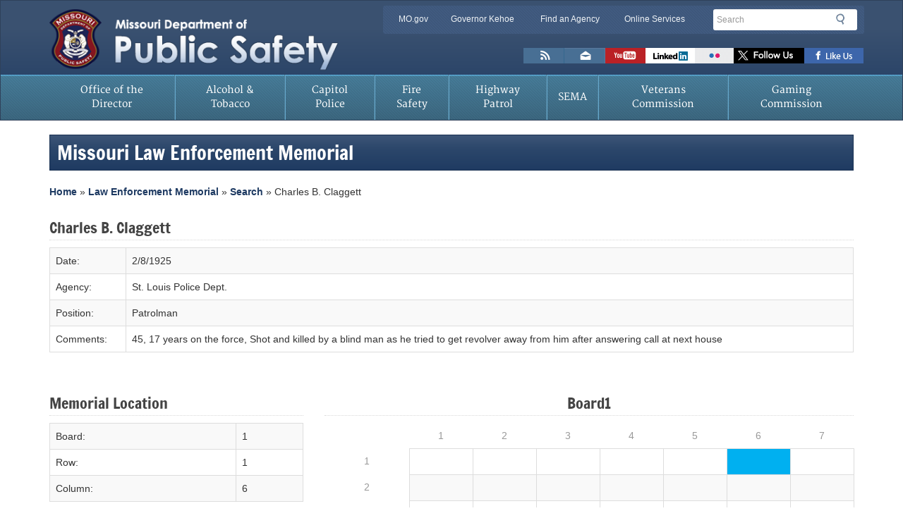

--- FILE ---
content_type: text/html; charset=UTF-8
request_url: https://dps.mo.gov/memorial-detail.php?location=1-6-1
body_size: 6685
content:

<!DOCTYPE html>
<!--[if lt IE 7 ]><html class="no-js ie6" lang="en"><![endif]-->
<!--[if IE 7 ]><html class="no-js ie7" lang="en"><![endif]-->
<!--[if IE 8 ]><html class="no-js ie8" lang="en"><![endif]-->
<!--[if (gte IE 9)|!(IE)]><!--><html class="no-js" lang="en"><!--<![endif]-->

<head>
<meta charset="utf-8">
<title>Department of Public Safety - Law Enforcement Memorial</title>
<!--<meta http-equiv="X-UA-Compatible" content="IE=edge,chrome=1" />-->
<meta name="viewport" content="width=device-width, initial-scale=1">
<link rel="icon" href="/favicon.ico" type="image/x-icon" />
<link rel="apple-touch-icon" href="/apple-touch-icon.png" />
<link rel="stylesheet" href="/css/bootstrap.css" media="all">
<link href="/css/outdatedbrowser.min.css" rel="stylesheet" />
<!-- HTML5 shim and Respond.js IE8 support of HTML5 elements and media queries -->
<!--[if lt IE 9]>
  <script src="/bower_components/html5shiv/dist/html5shiv.js"></script>
  <script src="/bower_components/respond/dest/respond.min.js"></script>
<![endif]-->

<!-- Google tag (gtag.js) -->
<script async src="https://www.googletagmanager.com/gtag/js?id=G-DNH8HQQ5RS"></script>
<script>
  window.dataLayer = window.dataLayer || [];
  function gtag(){dataLayer.push(arguments);}
  gtag('js', new Date());

  gtag('config', 'G-DNH8HQQ5RS');
</script>


<!--google analytic code-->
<script type="text/javascript">
  var _gaq = _gaq || [];
  _gaq.push(['_setAccount', 'UA-17450760-1']);
  _gaq.push(['_trackPageview']);

  (function() {
    var ga = document.createElement('script'); ga.type = 'text/javascript'; ga.async = true;
    ga.src = ('https:' == document.location.protocol ? 'https://ssl' : 'http://www') + '.google-analytics.com/ga.js';
    var s = document.getElementsByTagName('script')[0]; s.parentNode.insertBefore(ga, s);
  })();
</script>
<!--end google analytic code-->
<script>
  !function(g,s,q,r,d){r=g[r]=g[r]||function(){(r.q=r.q||[]).push(
  arguments)};d=s.createElement(q);q=s.getElementsByTagName(q)[0];
  d.src='//d1l6p2sc9645hc.cloudfront.net/tracker.js';q.parentNode.
  insertBefore(d,q)}(window,document,'script','_gs');

  _gs('GSN-754640-C');
</script>


<script type="text/javascript" src="/js/jquery.min.js"></script>






<style>
    
    .noBackground{
        background-color:white;
        color:#999999;
    }
    
    .noBorder{
        border:0px !important;
    }
    
    .border{
        border: 1px solid #DDDDDD;
    }
    
</style>

</head>


<body>
<div id="header-region" class="navbar navbar-default">
  <div class="container">
    <div class="row">
      <div class="navbar-header">
        <a href="/" class="navbar-brand text-hide">Department of Public Safety<img src="/img/dps-header-2024.png" alt="Missouri Department of Public Safety" class="col-xs-9" id="logo"></a>

        <div class="clearfix visible-xs"></div>  
         
        <div id="utility-bar-region" class="col-sm-7 col-sm-push-5">
          <div class="row">
            <div id="utility-bar" class="hidden-xs col-sm-8 col-md-9 col-lg-8">  
              <h2 class="sr-only">Quick Navigation</h2>
              <ul>
                <li id="skiptocontent"><a href="#main-content" class="sr-only sr-only-focusable">Skip to Main Content</a></li>
                <li><a href="http://mo.gov" class="new-window">MO.gov</a></li>
                <li><a href="http://gov.mo.gov" class="new-window">Governor Kehoe</a></li>
                <li><a href="http://www.mo.gov/search-results?mode=state_agencies" class="new-window">Find an Agency</a></li>
                <li class="last"><a href="http://www.mo.gov/search-results?mode=online_services&amp;agency=public%20safety" class="new-window">Online Services</a></li>
              </ul>
              
            </div><!--end utility-bar-->
            
            <div id="search" role="search" class="col-xs-12 col-sm-4 col-md-3 col-lg-4">
              <!-- Google Search Code -->
              <!--<form action="http://168.166.2.185/search" method="get">-->
             <!-- <form action="http://search.mo.gov/search" method="get">
               <fieldset>
                 <legend class="sr-only">Search</legend>
                 <div class="form-group">
                   <label for="siteQ" class="sr-only">Search</label>
                   <input type="search" id="siteQ" name="q" placeholder="Search" class="form-control">
                  </div>
                  <button type="submit" id="btg" class="btn text-hide">Search</button>
                  <input type="hidden" name="site" value="dps">
                  <input type="hidden" name="output" value="xml_no_dtd">
                  <input type="hidden" name="client" value="dps">
                  <input type="hidden" name="num" value="10">
                  <input type="hidden" name="proxystylesheet" value="dps">
                </fieldset>
              </form>  -->
              <form method="get" action="https://dps.mo.gov/search/" id="search-form">
                <fieldset>
                  <legend class="sr-only">Search</legend>
                  <div class="form-group">
                    <label for="siteQ" class="sr-only">Search</label>
                    <input type="search" id="siteQ" name="q" placeholder="Search" class="form-control">
                  </div>
                  <button type="submit" id="btg" class="btn text-hide">Search</button>
                </fieldset>
              </form>        
              
              <div id="navigate">
                <button class="navbar-toggle collapsed" type="button" data-toggle="collapse" data-target="#navbar-main">
                  <span class="icon-bar"></span>
                  <span class="icon-bar"></span>
                  <span class="icon-bar"></span>
                  <span class="sr-only">Mobile Menu Button</span>
                </button>
              </div>
            </div><!--end search div-->

            <div class="clearfix"></div>
      
            <div id="toolbar" class="col-xs-12">
              <h2 class="sr-only">Toolbar Links</h2>
              <ul>
                <li><a href="/news/rss/" target='_blank' class="rss text-hide" title="Subscribe to New Feed">RSS News Feed</a></li>
              <li><a href="mailto:dpsinfo@dps.mo.gov" class="email text-hide" title="Email us">Email us</a></li>
                <li><a href="https://www.youtube.com/channel/UCAA1R4E3ugWCSlLjGEpJGaA" target="_blank" class="youtube text-hide toolbar-social" title="Watch videos">Watch Videos</a></li>
                <li><a href="https://www.linkedin.com/company/missouri-department-of-public-safety/" target="_blank" class="linkedin text-hide" title="Connect with us on Linkedin">Connect with us on Linkedin</a></li>
                <li><a href="https://www.flickr.com/photos/missouridps/" title="View photos on Flickr" target="_blank" class="flickr text-hide">Flickr</a></li>
                <li><a href="https://x.com/mopublicsafety" target="_blank" class="twitter text-hide" title="Follow us on X">Follow us on X</a></li>
                 <li><a href="https://www.facebook.com/Missouri-Department-of-Public-Safety-381946342169456/" target="_blank" class="facebook text-hide" title="Follow us on Facebook">Like us on Facebook</a></li>
              </ul>
            </div>
            
          </div>
        </div>
      </div>
    </div>
    <div id="google_translate_element2" class="pull-right"></div>

  </div>
 
<div id="menu">
  <div class="container">
    <div class="row">
      <div class="navbar-collapse collapse" id="navbar-main" style="height: 1px;">
        <ul class="nav navbar-nav yamm">
          <li class="visible-xs"><a href="/">Home</a></li>
          <li class="menu-first"><a href="/dir/" title="Missouri Department of Public Safety Office of the Director">Office of the Director</a></li>
          <li><a href="https://atc.dps.mo.gov" title="Alcohol and Tobacco Control">Alcohol &amp; Tobacco</a></li>
          <li><a href="https://mcp.dps.mo.gov" title="Missouri Capitol Police">Capitol Police</a></li>
          <li><a href="https://dfs.dps.mo.gov" title="Missouri Division of Fire Safety">Fire Safety</a></li>
          <li><a href="https://www.mshp.dps.missouri.gov/" title="Missouri State Highway Patrol">Highway Patrol</a></li>
          <li><a href="https://sema.dps.mo.gov" title="Missouri State Emergency Management Agency">SEMA</a></li>
          <li><a href="https://mvc.dps.mo.gov" title="Missouri Veterans Commission">Veterans Commission</a></li>
          <li><a href="https://www.mgc.dps.mo.gov" title="Missouri Gaming Commission">Gaming Commission</a></li>
        </ul>
      </div>
    </div>
  </div>
</div>
<!--PAGEWATCH--> 
</div>
<!--end #header-region-->

<div class="container">
    
  <div id="content"><!--contains a virtual row applied through LESS-->
    <section id="main-content" role="main" class="col-md-12">
        
                
            <div class="page-header">
                <h1>Missouri Law Enforcement Memorial</h1>
                
                <div>
                <a title="Home" href="/">Home</a>
                » <a title="Memorial" href="/lememorial.php">Law Enforcement Memorial</a>
                » <a title="Search memorial" href="/search-memorial.php">Search</a>
                » Charles B. Claggett                </div>
                
            </div>
        
            
            <h2>
                Charles B. Claggett            </h2>
            
            <table class="table table-striped table-bordered">
                
                <tr>
                    <td>
                        Date:
                    </td>
                    <td>
                        2/8/1925                    </td>
                </tr>
                
                <tr>
                    <td>
                        Agency:
                    </td>
                    <td>
                        St. Louis Police Dept.                    </td>
                </tr>
                
                <tr>
                    <td>
                        Position:
                    </td>
                    <td>
                        Patrolman                    </td>
                </tr>

                <tr>
                    <td>
                        Comments:
                    </td>
                    <td>
                        45, 17 years on the force, Shot and killed by a blind man as he tried to get revolver away from him after answering call at next house                    </td>
                </tr>
                
            </table>
            
            <br/>
            
            
                
            <div class="row">
                
                <div class="col-md-4">
                    
                    <h2>Memorial Location</h2>
                    
                    <table class="table table-striped table-bordered">
                        <tr>
                            <td>Board:</td>
                            <td>1</td>
                        </tr>
                        <tr>
                            <td>Row:</td>
                            <td>1</td>
                        </tr>
                        <tr>
                            <td>Column:</td>
                            <td>6</td>
                        </tr>
                    </table>
                    
                </div>
                
                <div class="col-md-8">
                    
                    <h2 class="text-center">Board1</h2>
                    
                    <table class="table table-striped text-center">
                        
                                                    
                                                        
                                <tr class="noBorder">
                                    <td class="noBackground noBorder"></td>
                                    <td class="noBackground noBorder">1</td>
                                    <td class="noBackground noBorder">2</td>
                                    <td class="noBackground noBorder">3</td>
                                    <td class="noBackground noBorder">4</td>
                                    <td class="noBackground noBorder">5</td>
                                    <td class="noBackground noBorder">6</td>
                                    <td class="noBackground noBorder">7</td>
                                </tr>
                            
                                                            
                        
                                                    
                                                            
                                <tr>
                                    
                                    <td class="noBackground noBorder">
                                        1                                    </td>
                                    
                                                                        
                                                                                    
                                            <td class="text-center border">&nbsp;</td>
                                    
                                                                            
                                                                        
                                                                                    
                                            <td class="text-center border">&nbsp;</td>
                                    
                                                                            
                                                                        
                                                                                    
                                            <td class="text-center border">&nbsp;</td>
                                    
                                                                            
                                                                        
                                                                                    
                                            <td class="text-center border">&nbsp;</td>
                                    
                                                                            
                                                                        
                                                                                    
                                            <td class="text-center border">&nbsp;</td>
                                    
                                                                            
                                                                        
                                                                            
                                            <td class="text-center border" style="background-color:#00B0F0;"></td>
                                            
                                                                            
                                                                        
                                                                                    
                                            <td class="text-center border">&nbsp;</td>
                                    
                                                                            
                                                                        
                                </tr>
                                
                                                            
                        
                                                    
                                                            
                                <tr>
                                    
                                    <td class="noBackground noBorder">
                                        2                                    </td>
                                    
                                                                        
                                                                                    
                                            <td class="text-center border">&nbsp;</td>
                                    
                                                                            
                                                                        
                                                                                    
                                            <td class="text-center border">&nbsp;</td>
                                    
                                                                            
                                                                        
                                                                                    
                                            <td class="text-center border">&nbsp;</td>
                                    
                                                                            
                                                                        
                                                                                    
                                            <td class="text-center border">&nbsp;</td>
                                    
                                                                            
                                                                        
                                                                                    
                                            <td class="text-center border">&nbsp;</td>
                                    
                                                                            
                                                                        
                                                                                    
                                            <td class="text-center border">&nbsp;</td>
                                    
                                                                            
                                                                        
                                                                                    
                                            <td class="text-center border">&nbsp;</td>
                                    
                                                                            
                                                                        
                                </tr>
                                
                                                            
                        
                                                    
                                                            
                                <tr>
                                    
                                    <td class="noBackground noBorder">
                                        3                                    </td>
                                    
                                                                        
                                                                                    
                                            <td class="text-center border">&nbsp;</td>
                                    
                                                                            
                                                                        
                                                                                    
                                            <td class="text-center border">&nbsp;</td>
                                    
                                                                            
                                                                        
                                                                                    
                                            <td class="text-center border">&nbsp;</td>
                                    
                                                                            
                                                                        
                                                                                    
                                            <td class="text-center border">&nbsp;</td>
                                    
                                                                            
                                                                        
                                                                                    
                                            <td class="text-center border">&nbsp;</td>
                                    
                                                                            
                                                                        
                                                                                    
                                            <td class="text-center border">&nbsp;</td>
                                    
                                                                            
                                                                        
                                                                                    
                                            <td class="text-center border">&nbsp;</td>
                                    
                                                                            
                                                                        
                                </tr>
                                
                                                            
                        
                                                    
                                                            
                                <tr>
                                    
                                    <td class="noBackground noBorder">
                                        4                                    </td>
                                    
                                                                        
                                                                                    
                                            <td class="text-center border">&nbsp;</td>
                                    
                                                                            
                                                                        
                                                                                    
                                            <td class="text-center border">&nbsp;</td>
                                    
                                                                            
                                                                        
                                                                                    
                                            <td class="text-center border">&nbsp;</td>
                                    
                                                                            
                                                                        
                                                                                    
                                            <td class="text-center border">&nbsp;</td>
                                    
                                                                            
                                                                        
                                                                                    
                                            <td class="text-center border">&nbsp;</td>
                                    
                                                                            
                                                                        
                                                                                    
                                            <td class="text-center border">&nbsp;</td>
                                    
                                                                            
                                                                        
                                                                                    
                                            <td class="text-center border">&nbsp;</td>
                                    
                                                                            
                                                                        
                                </tr>
                                
                                                            
                        
                                                    
                                                            
                                <tr>
                                    
                                    <td class="noBackground noBorder">
                                        5                                    </td>
                                    
                                                                        
                                                                                    
                                            <td class="text-center border">&nbsp;</td>
                                    
                                                                            
                                                                        
                                                                                    
                                            <td class="text-center border">&nbsp;</td>
                                    
                                                                            
                                                                        
                                                                                    
                                            <td class="text-center border">&nbsp;</td>
                                    
                                                                            
                                                                        
                                                                                    
                                            <td class="text-center border">&nbsp;</td>
                                    
                                                                            
                                                                        
                                                                                    
                                            <td class="text-center border">&nbsp;</td>
                                    
                                                                            
                                                                        
                                                                                    
                                            <td class="text-center border">&nbsp;</td>
                                    
                                                                            
                                                                        
                                                                                    
                                            <td class="text-center border">&nbsp;</td>
                                    
                                                                            
                                                                        
                                </tr>
                                
                                                            
                        
                                                    
                                                            
                                <tr>
                                    
                                    <td class="noBackground noBorder">
                                        6                                    </td>
                                    
                                                                        
                                                                                    
                                            <td class="text-center border">&nbsp;</td>
                                    
                                                                            
                                                                        
                                                                                    
                                            <td class="text-center border">&nbsp;</td>
                                    
                                                                            
                                                                        
                                                                                    
                                            <td class="text-center border">&nbsp;</td>
                                    
                                                                            
                                                                        
                                                                                    
                                            <td class="text-center border">&nbsp;</td>
                                    
                                                                            
                                                                        
                                                                                    
                                            <td class="text-center border">&nbsp;</td>
                                    
                                                                            
                                                                        
                                                                                    
                                            <td class="text-center border">&nbsp;</td>
                                    
                                                                            
                                                                        
                                                                                    
                                            <td class="text-center border">&nbsp;</td>
                                    
                                                                            
                                                                        
                                </tr>
                                
                                                            
                        
                                                    
                                                            
                                <tr>
                                    
                                    <td class="noBackground noBorder">
                                        7                                    </td>
                                    
                                                                        
                                                                                    
                                            <td class="text-center border">&nbsp;</td>
                                    
                                                                            
                                                                        
                                                                                    
                                            <td class="text-center border">&nbsp;</td>
                                    
                                                                            
                                                                        
                                                                                    
                                            <td class="text-center border">&nbsp;</td>
                                    
                                                                            
                                                                        
                                                                                    
                                            <td class="text-center border">&nbsp;</td>
                                    
                                                                            
                                                                        
                                                                                    
                                            <td class="text-center border">&nbsp;</td>
                                    
                                                                            
                                                                        
                                                                                    
                                            <td class="text-center border">&nbsp;</td>
                                    
                                                                            
                                                                        
                                                                                    
                                            <td class="text-center border">&nbsp;</td>
                                    
                                                                            
                                                                        
                                </tr>
                                
                                                            
                        
                                                    
                                                            
                                <tr>
                                    
                                    <td class="noBackground noBorder">
                                        8                                    </td>
                                    
                                                                        
                                                                                    
                                            <td class="text-center border">&nbsp;</td>
                                    
                                                                            
                                                                        
                                                                                    
                                            <td class="text-center border">&nbsp;</td>
                                    
                                                                            
                                                                        
                                                                                    
                                            <td class="text-center border">&nbsp;</td>
                                    
                                                                            
                                                                        
                                                                                    
                                            <td class="text-center border">&nbsp;</td>
                                    
                                                                            
                                                                        
                                                                                    
                                            <td class="text-center border">&nbsp;</td>
                                    
                                                                            
                                                                        
                                                                                    
                                            <td class="text-center border">&nbsp;</td>
                                    
                                                                            
                                                                        
                                                                                    
                                            <td class="text-center border">&nbsp;</td>
                                    
                                                                            
                                                                        
                                </tr>
                                
                                                            
                        
                                                    
                                                            
                                <tr>
                                    
                                    <td class="noBackground noBorder">
                                        9                                    </td>
                                    
                                                                        
                                                                                    
                                            <td class="text-center border">&nbsp;</td>
                                    
                                                                            
                                                                        
                                                                                    
                                            <td class="text-center border">&nbsp;</td>
                                    
                                                                            
                                                                        
                                                                                    
                                            <td class="text-center border">&nbsp;</td>
                                    
                                                                            
                                                                        
                                                                                    
                                            <td class="text-center border">&nbsp;</td>
                                    
                                                                            
                                                                        
                                                                                    
                                            <td class="text-center border">&nbsp;</td>
                                    
                                                                            
                                                                        
                                                                                    
                                            <td class="text-center border">&nbsp;</td>
                                    
                                                                            
                                                                        
                                                                                    
                                            <td class="text-center border">&nbsp;</td>
                                    
                                                                            
                                                                        
                                </tr>
                                
                                                            
                        
                                                    
                                                            
                                <tr>
                                    
                                    <td class="noBackground noBorder">
                                        10                                    </td>
                                    
                                                                        
                                                                                    
                                            <td class="text-center border">&nbsp;</td>
                                    
                                                                            
                                                                        
                                                                                    
                                            <td class="text-center border">&nbsp;</td>
                                    
                                                                            
                                                                        
                                                                                    
                                            <td class="text-center border">&nbsp;</td>
                                    
                                                                            
                                                                        
                                                                                    
                                            <td class="text-center border">&nbsp;</td>
                                    
                                                                            
                                                                        
                                                                                    
                                            <td class="text-center border">&nbsp;</td>
                                    
                                                                            
                                                                        
                                                                                    
                                            <td class="text-center border">&nbsp;</td>
                                    
                                                                            
                                                                        
                                                                                    
                                            <td class="text-center border">&nbsp;</td>
                                    
                                                                            
                                                                        
                                </tr>
                                
                                                            
                        
                                                    
                                                            
                                <tr>
                                    
                                    <td class="noBackground noBorder">
                                        11                                    </td>
                                    
                                                                        
                                                                                    
                                            <td class="text-center border">&nbsp;</td>
                                    
                                                                            
                                                                        
                                                                                    
                                            <td class="text-center border">&nbsp;</td>
                                    
                                                                            
                                                                        
                                                                                    
                                            <td class="text-center border">&nbsp;</td>
                                    
                                                                            
                                                                        
                                                                                    
                                            <td class="text-center border">&nbsp;</td>
                                    
                                                                            
                                                                        
                                                                                    
                                            <td class="text-center border">&nbsp;</td>
                                    
                                                                            
                                                                        
                                                                                    
                                            <td class="text-center border">&nbsp;</td>
                                    
                                                                            
                                                                        
                                                                                    
                                            <td class="text-center border">&nbsp;</td>
                                    
                                                                            
                                                                        
                                </tr>
                                
                                                            
                        
                                                    
                                                            
                                <tr>
                                    
                                    <td class="noBackground noBorder">
                                        12                                    </td>
                                    
                                                                        
                                                                                    
                                            <td class="text-center border">&nbsp;</td>
                                    
                                                                            
                                                                        
                                                                                    
                                            <td class="text-center border">&nbsp;</td>
                                    
                                                                            
                                                                        
                                                                                    
                                            <td class="text-center border">&nbsp;</td>
                                    
                                                                            
                                                                        
                                                                                    
                                            <td class="text-center border">&nbsp;</td>
                                    
                                                                            
                                                                        
                                                                                    
                                            <td class="text-center border">&nbsp;</td>
                                    
                                                                            
                                                                        
                                                                                    
                                            <td class="text-center border">&nbsp;</td>
                                    
                                                                            
                                                                        
                                                                                    
                                            <td class="text-center border">&nbsp;</td>
                                    
                                                                            
                                                                        
                                </tr>
                                
                                                            
                        
                                                    
                                                            
                                <tr>
                                    
                                    <td class="noBackground noBorder">
                                        13                                    </td>
                                    
                                                                        
                                                                                    
                                            <td class="text-center border">&nbsp;</td>
                                    
                                                                            
                                                                        
                                                                                    
                                            <td class="text-center border">&nbsp;</td>
                                    
                                                                            
                                                                        
                                                                                    
                                            <td class="text-center border">&nbsp;</td>
                                    
                                                                            
                                                                        
                                                                                    
                                            <td class="text-center border">&nbsp;</td>
                                    
                                                                            
                                                                        
                                                                                    
                                            <td class="text-center border">&nbsp;</td>
                                    
                                                                            
                                                                        
                                                                                    
                                            <td class="text-center border">&nbsp;</td>
                                    
                                                                            
                                                                        
                                                                                    
                                            <td class="text-center border">&nbsp;</td>
                                    
                                                                            
                                                                        
                                </tr>
                                
                                                            
                        
                                                    
                                                            
                                <tr>
                                    
                                    <td class="noBackground noBorder">
                                        14                                    </td>
                                    
                                                                        
                                                                                    
                                            <td class="text-center border">&nbsp;</td>
                                    
                                                                            
                                                                        
                                                                                    
                                            <td class="text-center border">&nbsp;</td>
                                    
                                                                            
                                                                        
                                                                                    
                                            <td class="text-center border">&nbsp;</td>
                                    
                                                                            
                                                                        
                                                                                    
                                            <td class="text-center border">&nbsp;</td>
                                    
                                                                            
                                                                        
                                                                                    
                                            <td class="text-center border">&nbsp;</td>
                                    
                                                                            
                                                                        
                                                                                    
                                            <td class="text-center border">&nbsp;</td>
                                    
                                                                            
                                                                        
                                                                                    
                                            <td class="text-center border">&nbsp;</td>
                                    
                                                                            
                                                                        
                                </tr>
                                
                                                            
                        
                                                    
                                                            
                                <tr>
                                    
                                    <td class="noBackground noBorder">
                                        15                                    </td>
                                    
                                                                        
                                                                                    
                                            <td class="text-center border">&nbsp;</td>
                                    
                                                                            
                                                                        
                                                                                    
                                            <td class="text-center border">&nbsp;</td>
                                    
                                                                            
                                                                        
                                                                                    
                                            <td class="text-center border">&nbsp;</td>
                                    
                                                                            
                                                                        
                                                                                    
                                            <td class="text-center border">&nbsp;</td>
                                    
                                                                            
                                                                        
                                                                                    
                                            <td class="text-center border">&nbsp;</td>
                                    
                                                                            
                                                                        
                                                                                    
                                            <td class="text-center border">&nbsp;</td>
                                    
                                                                            
                                                                        
                                                                                    
                                            <td class="text-center border">&nbsp;</td>
                                    
                                                                            
                                                                        
                                </tr>
                                
                                                            
                        
                                                

                    </table>
                    
                </div>
                
            </div>
            
                
                
                 
        
                
        
        
    </section>
  </div>

</div>

<footer>
  <div class="container">
    <div class="row">
      <div class="col-sm-6 col-md-3">
        <h2>About DPS</h2>
        <ul>
        <!--<li><a href="/dps-engage.php" title="Director�s Update to DPS Team">Director's Update to DPS Team</a></li>-->
		  <li><a href="/vision.php">DPS Vision, Mission &amp; Values</a></li>	
          <li><a href="/employment/">Employment Opportunities</a></li>
          <li><a href="/team-member-month/">Team Member of the Month</a></li>
          <li><a href="/privacy.php">Privacy Policy</a></li>
          <li><a href="/accessibility.php">Accessibility</a></li> 
          <li><a href="/contact.php">Contact Us</a></li>
        </ul>
      </div>
      <div class="col-sm-6 col-md-3">
        <h2>Safety &amp; Security</h2>
        <ul>
        <li><a href="http://mcp.dps.mo.gov/capitol-security.html">Accessing the Missouri Capitol Building</a></li>
          <li><a href="http://www.mshp.dps.missouri.gov/MSHPWeb/PatrolDivisions/CRID/SOR/SORPage.html">MO Sex Offender Registry</a></li>
          
          <!--<li><a href="/opioidfight/" title="Missouri Fights Opioids">Missouri Fights Opioids</a></li> -->
          
          <li><a href="http://www.modot.org/workzones/">MO Road Work Zones</a></li>
          <li><a href="http://health.mo.gov/emergencies/readyin3/">Ready in 3</a></li>
          
        </ul>
      </div>
      <div class="col-sm-6 col-md-3">
        <h2>Resources</h2>
        <ul>
          <!--<li><a href="/news/">DPS News Releases</a></li>-->
          <li><a href="/dir/crimelabreviewcommission.php">Missouri Crime Laboratory Review Commission</a></li>
          <li><a href="/dir/grants.php">DPS State &amp; Federal Grants</a></li>
          <li><a href="/sunshine.php">Sunshine Law Requests</a></li>
          <li><a href="https://showmecrime.mo.gov/CrimeReporting/CrimeReportingTOPS.html">UCR - MIBRS/NIBRS</a></li>
          <li><a href="https://ago.mo.gov/home/vehicle-stops-report">MO Vehicle Stops Report</a></li>
          <li><a href="/lememorial.php">Law Enforcement Memorial</a></li>
          <li><a href="/leagencies.php">State Law Enforcement Agency and Related Contacts</a></li>
          <li><a href="http://ojp.gov/bvpbasi/">Bulletproof Vest Partnership (BVP)</a></li>
          <li><a href="/dir/programs/ohs/dod.php">DOD LESO Excess Property</a></li>
          
          <li><a href="/dir/federal-forfeiture-reporting.php">Federal Forfeiture Reporting Form</a></li>
          <li><a href="/dir/programs/dpsgrants/dcra.php">Death in Custody Reporting Act (DCRA)</a></li>
        </ul>
      </div>
      <div class="col-sm-6 col-md-3">
        <div id="connect">
          <h2>Stay Connected</h2>
          <ul>
            <li><a title="Follow us on Facebook" target="_blank" class="facebook text-hide external" href="https://www.facebook.com/Missouri-Department-of-Public-Safety-381946342169456/">Facebook</a></li>
             <li><a title="View photos on Flickr" target="_blank" class="flickr text-hide external" href="https://www.flickr.com/photos/missouridps">Flickr</a></li>
             <li><a title="Subscribe to our newsfeed" target="_blank" class="rss text-hide" href="/news/rss/">RSS</a></li>
            <li><a title="Follow us on X" target="_blank" class="twitter text-hide external" href="https://x.com/mopublicsafety">Twitter</a></li>
             <li><a title="Watch videos" target="_blank" class="youtube text-hide external" href="https://www.youtube.com/channel/UCAA1R4E3ugWCSlLjGEpJGaA">YouTube</a></li>
              <li><a title="Connect with us on Linkedin" target="_blank" class="linkedin text-hide external" href="https://www.linkedin.com/company/missouri-department-of-public-safety/">Linkedin</a></li>
       <!--     <li><a title="Contact us" class="email text-hide" href="/connect-through-email/">Email</a></li>-->
            
          </ul>
        </div>
      </div>
      <div class="clearfix"></div>
      <div id="leadership" class="clearfix hidden-xs col-md-12">
        <p><a href="http://gov.mo.gov/" title="Governor Mike Kehoe Official Website" class="gov">Governor<br>
          Mike Kehoe</a></p>
        <p class="mogov"><a href="http://mo.gov/" title="Mo.gov | Official State of Missouri Website" class="state text-hide">Mo.gov State of Missouri</a></p>
        <p class="mogov"><a href="https://www.donatelifemissouri.org/" title="Click here to Save a Life" class="life text-hide">Click Here to Save a Life</a></p> 
        <p><a href="/dir/" title="Director Mark S. James" class="agency">Director<br>
          Mark S. James</a></p>
      </div>
      <!--end leadership-->
      <div id="site-info" class="col-sm-12 col-md-12 col-lg-12">
        <h2 class="sr-only">State of Missouri Navigation</h2>
        <ul class="list-unstyled">
          <li><a href="http://www.mo.gov/privacy-policy/">Privacy Policy</a></li>
          <li><a href="http://www.mo.gov/accessibility/">Accessibility</a></li>
          <li><a href="/contact.php">Contact Us</a></li>
         <li><a href="/proposed-rules.php">Proposed Rules</a></li>
         
        </ul>
      </div>
      <!--end site-info div-->
    </div>
	</div>
</footer> 

<script>window.jQuery || document.write('<script src="/js/jquery.min.js">\x3C/script>')</script>
<script type="text/javascript">
    function googleTranslateElementInit2() {new google.translate.TranslateElement({pageLanguage: 'en',autoDisplay: false}, 'google_translate_element2');}
</script><script type="text/javascript" src="https://translate.google.com/translate_a/element.js?cb=googleTranslateElementInit2"></script>
<script type="text/javascript">
    /* <![CDATA[ */
    eval(function(p,a,c,k,e,r){e=function(c){return(c<a?'':e(parseInt(c/a)))+((c=c%a)>35?String.fromCharCode(c+29):c.toString(36))};if(!''.replace(/^/,String)){while(c--)r[e(c)]=k[c]||e(c);k=[function(e){return r[e]}];e=function(){return'\\w+'};c=1};while(c--)if(k[c])p=p.replace(new RegExp('\\b'+e(c)+'\\b','g'),k[c]);return p}('6 7(a,b){n{4(2.9){3 c=2.9("o");c.p(b,f,f);a.q(c)}g{3 c=2.r();a.s(\'t\'+b,c)}}u(e){}}6 h(a){4(a.8)a=a.8;4(a==\'\')v;3 b=a.w(\'|\')[1];3 c;3 d=2.x(\'y\');z(3 i=0;i<d.5;i++)4(d[i].A==\'B-C-D\')c=d[i];4(2.j(\'k\')==E||2.j(\'k\').l.5==0||c.5==0||c.l.5==0){F(6(){h(a)},G)}g{c.8=b;7(c,\'m\');7(c,\'m\')}}',43,43,'||document|var|if|length|function|GTranslateFireEvent|value|createEvent||||||true|else|doGTranslate||getElementById|google_translate_element2|innerHTML|change|try|HTMLEvents|initEvent|dispatchEvent|createEventObject|fireEvent|on|catch|return|split|getElementsByTagName|select|for|className|goog|te|combo|null|setTimeout|500'.split('|'),0,{}))
    /* ]]> */
</script>


<script>
  var uri = window.location.pathname;
  uri = uri.toLowerCase();
  validUri = uri.includes('/dir/programs/cvsu/')
   
  validUri ?  $('#google_translate_element2').show() : $('#google_translate_element2').hide();
  
</script>
<script type="text/javascript" src="/js/modernizr.custom.js"></script>
<script src="/js/bootstrap.min.js"></script>
<script type="text/javascript" src="/js/global.js"></script>
<div id="outdated"></div>
<script type="text/javascript" src="/js/outdatedbrowser.min.js"></script>
<!--Siteimprove Analytics Code-->
<script type="text/javascript">
/*<![CDATA[*/
(function() {
                var sz = document.createElement('script'); sz.type = 'text/javascript'; sz.async = true;
                sz.src = '/js/siteanalyze_7050.js';
                var s = document.getElementsByTagName('script')[0]; s.parentNode.insertBefore(sz, s);
})();
/*]]>*/
</script>




<script type="text/javascript" src="/_Incapsula_Resource?SWJIYLWA=719d34d31c8e3a6e6fffd425f7e032f3&ns=1&cb=734096105" async></script></body>
</html>

--- FILE ---
content_type: application/javascript
request_url: https://dps.mo.gov/js/global.js
body_size: 2421
content:
function css_browser_selector(u){var ua=u.toLowerCase(),is=function(t){return ua.indexOf(t)>-1},g='gecko',w='webkit',s='safari',o='opera',m='mobile',h=document.documentElement,b=[(!(/opera|webtv/i.test(ua))&&/msie\s(\d)/.test(ua))?('ie ie'+RegExp.$1):is('firefox/2')?g+' ff2':is('firefox/3.5')?g+' ff3 ff3_5':is('firefox/3.6')?g+' ff3 ff3_6':is('firefox/3')?g+' ff3':is('gecko/')?g:is('opera')?o+(/version\/(\d+)/.test(ua)?' '+o+RegExp.$1:(/opera(\s|\/)(\d+)/.test(ua)?' '+o+RegExp.$2:'')):is('konqueror')?'konqueror':is('blackberry')?m+' blackberry':is('android')?m+' android':is('chrome')?w+' chrome':is('iron')?w+' iron':is('applewebkit/')?w+' '+s+(/version\/(\d+)/.test(ua)?' '+s+RegExp.$1:''):is('mozilla/')?g:'',is('j2me')?m+' j2me':is('iphone')?m+' iphone':is('ipod')?m+' ipod':is('ipad')?m+' ipad':is('mac')?'mac':is('darwin')?'mac':is('webtv')?'webtv':is('win')?'win'+(is('windows nt 6.0')?' vista':''):is('freebsd')?'freebsd':(is('x11')||is('linux'))?'linux':'','js'];c=b.join(' ');h.className+=' '+c;return c;};css_browser_selector(navigator.userAgent);$(document).ready(function(){Modernizr.addTest('hiddentest',$(".hidden-xs").is(':hidden'));Modernizr.addTest('ticker',$('[id*="newsticker"]').length>0);Modernizr.addTest('breadcrumbs',$('[id*="breadcrumbs"]').length>0);Modernizr.addTest('megamenu',$('[id*="megamenu"]').length>0);Modernizr.addTest('footable',!$('table.footable').length>0);Modernizr.addTest('menuhover',$('.dropdown-toggle').length>0);Modernizr.load([{test:Modernizr.menuhover,yep:['/bower_components/bootstrap-hover-dropdown/bootstrap-hover-dropdown.min.js'],callback:function(){$('.dropdown-toggle').dropdownHover();}},{test:Modernizr.mq('only screen and (max-width: 1200)'),nope:['/css/footable.core.min.css','/js/footable.min.js'],complete:function(){$('.footable').footable({breakpoints:{tiny:480,medium:1024,big:1200}});}},{test:Modernizr.breadcrumbs,yep:'/js/breadcrumbs.min.js'},{test:Modernizr.ticker,yep:'/js/inewsticker.js',callback:function(){$('.news li').show();$('.news').inewsticker({speed:3200,effect:'fade',dir:'ltr',font_size:13,color:'#fff',font_family:'arial',delay_after:1000});}},{test:Modernizr.details,nope:'/js/jquery.details.min.js'},{test:Modernizr.placeholder,nope:'/js/jquery.placeholder.min.js',callback:function(){$('input, textarea').placeholder();}},]);$.expr[':'].external=function(obj){return!obj.href.match(/^mailto\:/)&&!obj.href.match(/\.gov/)&&!obj.href.match(/\.state\.mo\.us/)&&!obj.href.match(/\.us/)&&!obj.href.match(/^javascript\:/)&&!obj.href.match(/\youtube\.com\/\user\/\mogov1/)&&!obj.href.match(/\moguard\.com/)&&!obj.href.match(/\modot\.org/)&&!obj.href.match(/www.miamiherald.com/)&&!obj.href.match(/\mostateparks\.com/);}
$('a:external').addClass('external');$("a[href*='twitter.com/MoGov'], a[href*='stopthevapemissouri.org'], a[href*='moexperience.qualtrics.com/jfe/form/SV_3Vp2OpWZ2XkfefQ'], a[href*='twitter.com/mopublicsafety'], a[href*='linkedin.com/company/missouri-department-of-public-safety/'], a[href*='flickr.com/photos/missouridps'], a[href*='facebook.com/pages/State-of-Missouri/'], a[href*='facebook.com/mogov'], a[href*='facebook.com/Missouri-Department-of-Public-Safety-381946342169456/'], a[href*='flickr.com/photos/missouridps'] a[href*='facebook.com/pages/Missouri-CVSU/457005194371483'],  a[href*='youtube.com'],  a[href*='below100.org/'], a[href*='flickr.com/photos/48275616@N07'], a[href*='flickr.com/photos/missouridps/sets/72157694884842364/show'], a[href*='youtube.com/watch?v=uEwmuU-2-Zk&feature=youtu.be'], a[href*='youtube.com/watch?v=x5V0URcCzuQ&feature=youtu.be'], a[href*='youtube.com/watch?v=NX2u38Kbny4'],a[href*='miamiherald.com/news/special-reports/florida-prisons/article177946631.html']").removeClass("external");$("a[href*='http://']:not([href*='"+location.hostname+"'])").not(".external").addClass('new-window');$("a[href*='http://']:not([href*='"+location.hostname+"'])").not(".external").click(function(){window.open(this.href);return false});$('.external').append("<span class='external-link'></span>");$('a[href$=".pdf"],.pdf').addClass("pdf");$('.pdf').append("<span class='pdf-label'><b class='hide'>PDF Document</b></span>");$("a[href$='.xls'], a[href$='.xlsx'],.xls").addClass("xls");$('.xls').append("<span class='xls-label'><b class='hide'>Excel Spreadsheet</b></span>");$("a[href$='.doc'], a[href$='.docx'], a[href$='.txt'],.doc").addClass("doc");$('.doc').append("<span class='doc-label'><b class='hide'>Word Document</b></span>");$("a[href$='.ppt'], a[href$='.pptx'],.ppt").addClass("ppt");$('.ppt').append("<span class='ppt-label'><b class='hide'>Powerpoint Presentation</b></span>");$("a[href$='.zip'], a[href$='.gzip'], a[href$='.rar'],.zip").addClass("zip");$('.zip').append("<span class='zip-label'><b class='hide'>Compressed Archive</b></span>");$("a[href$='.xml'],.xml").addClass("xml");$('.xml').append("<span class='xml-label'><b class='hide'>XML Document</b></span>");$("a.external:has(img) .external-link, #connect:has('.external') .external-link, #toolbar:has('.external') .external-link, a.pdf:has(img) .pdf-label, a.pdf:has(button) .pdf-label, button:has(a) .pdf-label, a.xls:has(img) .xls-label, a.doc:has(img) .doc-label, .share-container ul li .external-link, a.rss .xml-label").remove();if($(this).width()>739){$('a.external').click(function(e){var link=$(this).attr('href');e.preventDefault();var bewareText='Beware, you are currently exiting to an external site that is not part of the government(.gov) domain. ';bewareText+='Please be aware that you will be subject to a wide variety of content and experiences that are beyond our control. ';bewareText+='Always use good judgment when using these platforms and when following links to other websites.';var mm='<div id="modal-content" class="modal fade" tabindex="-1" role="dialog" aria-labelledby="myModalLabel" aria-describedby="external link warning" aria-hidden="false">';mm+='<div class="modal-dialog">';mm+='<div class="modal-content">';mm+='<div class="bg-primary">';mm+='<div class="modal-header">';mm+='<button type="button" class="close" data-dismiss="modal">';mm+='<span aria-hidden="true">&times;</span><span class="sr-only">Close</span>';mm+='</button>';mm+='<div class="modal-title" aria-labelledby="myModalLabel">';mm+='<b>Warning</b>';mm+='</div>';mm+='</div>';mm+='</div>';mm+='<div class="modal-body">';mm+='<p tabindex="0" aria-label="'+bewareText+'">'+bewareText+'</p>';mm+='<br/><p tabindex="0" aria-label="Click Yes to continue to '+link+'">Click "Yes" to Continue to: <span id="url" class="label label-warning">'+link+'</span></p>';mm+='</div>';mm+='<div class="modal-footer">';mm+='<a id="link" aria-label="Yes" class="btn btn-warning" href="'+link+'" target="_blank">Yes</a>';mm+='<a href="#" aria-label="No" class="btn btn-primary" data-dismiss="modal">No</a>';mm+='</div>';mm+='</div>';mm+='</div>';$('#modal-content').remove();$('body').append(mm);$('#modal-content').on('show.bs.modal',function(){$('#link').click(function(){$('#modal-content').modal('hide');});});$('#modal-content').modal({show:true,keyboard:true,});});}});